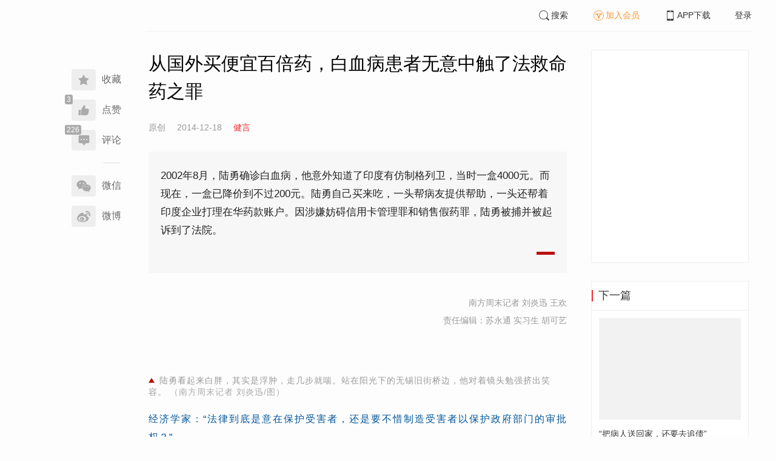

--- FILE ---
content_type: text/html; charset=UTF-8
request_url: https://www.infzm.com/contents/106392?source=202&source_1=106391
body_size: 7199
content:
<!DOCTYPE html>
<html lang="zh-hans" class="ui-trbm">
<head>
    <meta charset="UTF-8">
    <meta name="viewport" content="width=device-width, initial-scale=1.0">
    <meta http-equiv="X-UA-Compatible" content="ie=edge">
    <title>救命药之罪 | 南方周末</title>
    <meta name="author" content="南方周末记者 刘炎迅 王欢">
    <meta name="description" content="2002年8月，陆勇确诊白血病，他意外知道了印度有仿制格列卫，当时一盒4000元。而现在，一盒已降价到不过200元。陆勇自己买来吃，一头帮病友提供帮助，一头还帮着印度企业打理在华药款账户。因涉嫌妨碍信用卡管理罪和销售假药罪，陆勇被捕并被起诉到了法院。">
    <meta name="keywords" content="白血病,格列卫,假药">
        <link rel="stylesheet" href="https://at.alicdn.com/t/font_1071502_wpvvcrq8wm.css">
    <link rel="stylesheet" href="/web/styles/bootstrap.css?id=256a4ba6f7d1e290cb9e">
    <link rel="stylesheet" href="/web/styles/swiper.css?id=a1ccf43173d14f1758c5">
    <link rel="stylesheet" href="/web/styles/common.css?id=aac14c486c504d62313f">
    <script type="text/javascript" src="https://s96.cnzz.com/z_stat.php?id=1277810324&web_id=1277810324"></script>
    
<link rel="stylesheet" href="/web/styles/detail/bootstrap.css?id=a1fe5e260dd8b83bda9c">




</head>
<body>
    <section class="container-full nfzm-layout">
    <!--[ad__start]-->
    <div class="nfzm-ad" id="W-C1"></div>
    <div class="nfzm-ad" id="W-C2"></div>
    <!--[ad__end]-->
    <div class="nfzm-layout__inner" data-class="container" is="PinContainer">
        <div class="nfzm-layout__navi" is="Pin" :fixed="false" dynamic offset-y="24" scroll-with="vertical">
            <!--[navi__start]-->
            <nav class="nfzm-navi">
    <div class="nfzm-brand"><a href="/"></a></div>
    <div class="nfzm-left-bar">
                <div is="FavoriteButton" v-model="favorited" :link-id="content.link_id" :is-login="user.islogin" v-cloak></div>
                        <div is="LikeButton" v-model="liked" :count="content.ding_count" :link-id="content.link_id" :is-login="user.islogin" :content="content" v-cloak></div>
                                <div class="icon-item" @click="scrollTo($event, '.__comment__')"><span data-count="226"><i class="iconfont iconcomment"></i></span><span>评论</span></div>
                        <p class="share-text">分享到</p>
        <div is="WechatShare" v-on:on-show="onWechatPopoverShow" url="https://www.infzm.com/wap/?from=pcqrcode#/content/106392" v-cloak></div>
        <div class="icon-item  color-weibo" v-on:click="WBShare(__STATUS__.content.subject, __STATUS__.content.introtext)"><span><i class="iconfont iconweibo"></i></span><span>微博</span></div>
    </div>
</nav>
            <!--[navi__end]-->
        </div>
        <div class="nfzm-layout__main">
            <header class="nfzm-layout__header">
                                <!--[header__start]-->
                <header class="nfzm-header">
    <div class="nfzm-header__content clearfix">
        
        <ul class="nfzm-list clearfix">
                            <li><a href="javascript:;" @click="shown.SearchPanel=true"><i class="iconfont iconsearch"></i>搜索</a></li>
                        <li><a href="javascript:;" id="payment-btn" class="text-deputy"><i class="iconfont iconin-member"></i>加入会员</a></li>
            <li><a target="_blank" href="/download"><i class="iconfont iconshouji"></i>APP下载</a></li>
            <li is="LoginStatus"><a id="btn-login" href="//passport.infzm.com/login" target="__brank">登录</a></li>
            
        </ul>
    </div>
</header>
                <!--[header__end]-->
                            </header>
            <div class="row">
    <div class="col-sm-8">
        <div class="nfzm-content">
            
            
            
            
            

            
            
                            
            
        
        <article>
            <div class="nfzm-content__title">
                <h1>从国外买便宜百倍药，白血病患者无意中触了法救命药之罪
                    
                                            <div class="nfzm-content__title_meta nfzm-content__title_meta--red"></div>
                    
                                    </h1>
                
            </div>
            <div class="nfzm-content__meta">
                <p class="nfzm-content__author">
                                            <span class="content__original">原创</span>
                    
                    <span class="nfzm-content__publish" data-time="2014-12-18 10:34:36">2014-12-18</span>

                                            <a href="/contents?term_id=113&form_content_id=106392"><span class="nfzm-content__term">健言</span></a>
                    
                </p>
            </div>
            <div class="nfzm-content__content">
                                                    
                                    <blockquote class="nfzm-bq">2002年8月，陆勇确诊白血病，他意外知道了印度有仿制格列卫，当时一盒4000元。而现在，一盒已降价到不过200元。陆勇自己买来吃，一头帮病友提供帮助，一头还帮着印度企业打理在华药款账户。因涉嫌妨碍信用卡管理罪和销售假药罪，陆勇被捕并被起诉到了法院。</blockquote>
                
                <div class="nfzm-content__team">
                                        <p class="nfzm-content__author">南方周末记者 刘炎迅 王欢</p>
                    
                    
                                        <p class="nfzm-content__charge_editor">责任编辑：苏永通 实习生 胡可艺</p>
                                    </div>

                <!-- vote components in top start-->
                                <!-- vote components in top end-->

                <!-- 播客文章 -->
                
                <div class="nfzm-content__fulltext ">
                    <!--fulltext start-->
                    <p style="text-align: center;" class="cm_pic_outer"><img alt="" src="http://images.infzm.com/medias/2014/1218/87361.jpeg@660x440" border="0" class="landscape" width="660" height="440"></p><p style="color: #999; text-align: center;" class="cm_pic_caption">陆勇看起来白胖，其实是浮肿，走几步就喘。站在阳光下的无锡旧街桥边，他对着镜头勉强挤出笑容。 <span class="cm_pic_author" style="color: #aaa;">（南方周末记者 刘炎迅/图）</span></p><p style="color: #059;" class="introduction">经济学家：“法律到底是意在保护受害者，还是要不惜制造受害者以保护政府部门的审批权？”</p><p style="color: #059;" class="introduction">检察官：“法律应该惩治犯罪，但是你们媒体可以呼吁国家对相关法律的健全。”</p><p>那片通体金黄的椭圆形药片，在46岁的陆勇眼里，就是命。如果不是这药片，他早就“走了”。</p><p>十二年前，陆勇确诊患上慢粒白血病，医生曾对他说，你估计活不过3年。</p><p>陆勇最初吃的是瑞士诺华公司生产的格列卫，一个月一盒，23500元。硬着头皮吃了两年，连这个私营小老板也扛不住了。</p><p>2004年，陆勇意外知道了印度有仿制格列卫，当时一盒4000元。而现在，一盒已降价到不过200元。</p><p>落差数倍的药价，意味着活着的希望大增。陆勇自己买来吃，一头帮病友提供帮助，一头还帮着印度企业打理在华药款账户。麻烦来了。因涉嫌妨碍信用卡管理罪和销售假药罪，陆勇被捕并被起诉到了法院。</p><h3 class="thirdTitle">“人没了，头像再也不亮了”</h3><p>2002年8月，陆勇确诊白血病时，医生建议他，还是做骨髓移植，但一时配型找不到，先吃点药，稳定病情。</p><p>当时国内常见的药，有口服化疗片和羟基脲干扰素，都很便宜，一月不过90元，但效果一般。而那时瑞士格列卫刚刚获得审批，开始在华销售，这款新药临床效果很好，但23500元一盒，对于一般人无疑是天价。</p><p>如果长期服用瑞士格列卫，就像高血压病人常年服药一样，可以稳定病情，“ 正常活着”，但药价实在太贵，所以一直以来，主流的治疗方式还是骨髓移植，虽然花费也不菲，但相比服用进口药，性价比更高。</p><p>陆勇一时找不到合适的骨髓配对，硬着头皮先吃格列卫。那时他的针织品外贸生意刚起步，但也比一般工薪阶层收入高出不少。他心存乐观：最多几个月就能找到配对的骨髓。</p><p>但他运气不好，一晃两年没找到，花在瑞士格列卫和各种检查上的钱，七七八八将近四十万，陆勇有点扛不住了。</p><p>2004年4月，陆勇创建QQ群，命名为“慢粒白血病人交流群”。当时想的是以此与病友交流骨髓移植信息。最初的群成员，不过100人。</p><p>来自全国各地的病友中，只有两个人能吃得起格列卫，一个是杭州病友，一个就是陆勇。他们都是生意人。其他病友</p>
                    <!--fulltext end-->
                </div>

                                    <!--2024 newyear hack-->
                                                                    <div class="nfzm-article-jumbotron nfzm-article-jumbotron--unauth">
                            <div class="nfzm-article-jumbotron__header">
                                <h3>登录后获取更多权限</h3>
                            </div>
                            <div class="nfzm-article-jumbotron__content">
                                <a href="http://passport.infzm.com/login?refer=http%3A%2F%2Fwww.infzm.com%2Fcontents%2F106392&source=125&source_1=106392" class="btn" @click.prevent.stop="onPlaymentPromptClick($event,{from:'login'})">立即登录</a>
                            </div>
                            <div class="nfzm-article-jumbotron__footer"></div>
                        </div>
                                                                            
                                <div>
                    <a href="//passport.infzm.com/payment?refer=%2f%2fwww.infzm.com%2fcontents%2f106392&source=126&source_1=106392" @click.prevent.stop="onPlaymentPromptClick($event,{from:'prompt-after'})">
                        <img width="100%" src="//images.infzm.com/cms/medias/image/22/08/17/wrTAfMW10qIbFlTiBm8w49Pe2JsxFOtqbO2kNT4g.jpeg" alt="">
                    </a>
                </div>
                                
                
                <!-- vote components in bottom start-->
                
                <p class="nfzm-content__editors">
                                        <span class="nfzm-content__network_editor">网络编辑：Irene</span>
                                                        </p>

                                <div class="nfzm-content__originalTips">
                    欢迎分享、点赞与留言。本作品的版权为南方周末或相关著作权人所有，任何第三方未经授权，不得转载，否则即为侵权。
                </div>
                
                <div class="nfzm-content__footer">
                    <div class="nfzm-content__tags">
                                                                        <a href="/search?k=白血病" type="submit" class="btn btn-default">白血病</a>
                                                                                                <a href="/search?k=格列卫" type="submit" class="btn btn-default">格列卫</a>
                                                                                                <a href="/search?k=假药" type="submit" class="btn btn-default">假药</a>
                                                                    </div>
                                    </div>
            </div>
        </article>


                    



        <!--[广告位 W-C4 start]-->
        <div class="nfzm-ad" id="W-C4"></div>
        <!--[广告位 W-C4 end]-->

        <!--[相关文章 start]-->
        <div class="nfzm-panel">
                        <header class="nfzm-panel__header">
                <h4 class="text-center">相关文章</h4>
            </header>
            <article>
                <ul class="nfzm-list ui-disc ui-important">
                                        <li>
                        <a href="/contents/132619?source=124&amp;source_1=106392">
    <div class="nfzm-content-item nfzm-content-item--left">
                <div class="nfzm-content-item__content">
            <div class="nfzm-content-item__inner">
                                    <header class="nfzm-content-item__title">
                        <h5>
                            震惊全国&quot;假药案&quot;曝光:抗癌药卖21万一盒 流向30省份
                                                    </h5>
                    </header>
                                                                                    <footer class="nfzm-content-item__meta">
                                                                                                                            <span>社会</span>
                                                                            <span>2018-01-17</span>
                                                                            <span class="pull-right">6评论</span>
                                            </footer>
                            </div>
        </div>
    </div>
</a>
                    </li>
                                        <li>
                        <a href="/contents/130885?source=124&amp;source_1=106392">
    <div class="nfzm-content-item nfzm-content-item--left">
                <div class="nfzm-content-item__content">
            <div class="nfzm-content-item__inner">
                                    <header class="nfzm-content-item__title">
                        <h5>
                            短缺的白血病患儿&quot;救命药&quot;续供了
                                                    </h5>
                    </header>
                                                                                    <footer class="nfzm-content-item__meta">
                                                                                                                            <span>健言</span>
                                                                            <span>2017-11-22</span>
                                                                    </footer>
                            </div>
        </div>
    </div>
</a>
                    </li>
                                        <li>
                        <a href="/contents/107938?source=124&amp;source_1=106392">
    <div class="nfzm-content-item nfzm-content-item--left">
                <div class="nfzm-content-item__content">
            <div class="nfzm-content-item__inner">
                                    <header class="nfzm-content-item__title">
                        <h5>
                            陆勇：回家啦，真不容易
                                                    </h5>
                    </header>
                                                                                    <footer class="nfzm-content-item__meta">
                                                                            <div class="nfzm-content-item__meta_icon nfzm-content-item__meta_icon--red"></div>
                                                                                                    <span>推荐</span>
                                                                            <span>2015-02-25</span>
                                                                            <span class="pull-right">7评论</span>
                                            </footer>
                            </div>
        </div>
    </div>
</a>
                    </li>
                                        <li>
                        <a href="/contents/65157?source=124&amp;source_1=106392">
    <div class="nfzm-content-item nfzm-content-item--left">
                <div class="nfzm-content-item__content">
            <div class="nfzm-content-item__inner">
                                    <header class="nfzm-content-item__title">
                        <h5>
                            失控的假药
                                                    </h5>
                    </header>
                                                                                    <footer class="nfzm-content-item__meta">
                                                                            <div class="nfzm-content-item__meta_icon nfzm-content-item__meta_icon--red"></div>
                                                                                                    <span>新闻</span>
                                                                            <span>2011-11-25</span>
                                                                            <span class="pull-right">116评论</span>
                                            </footer>
                            </div>
        </div>
    </div>
</a>
                    </li>
                                        <li>
                        <a href="/contents/45479?source=124&amp;source_1=106392">
    <div class="nfzm-content-item nfzm-content-item--left">
                <div class="nfzm-content-item__content">
            <div class="nfzm-content-item__inner">
                                    <header class="nfzm-content-item__title">
                        <h5>
                            刑不上假药贩子？
                                                    </h5>
                    </header>
                                                                                    <footer class="nfzm-content-item__meta">
                                                                            <div class="nfzm-content-item__meta_icon nfzm-content-item__meta_icon--red"></div>
                                                                                                    <span>推荐</span>
                                                                            <span>2010-05-26</span>
                                                                            <span class="pull-right">14评论</span>
                                            </footer>
                            </div>
        </div>
    </div>
</a>
                    </li>
                                        <li>
                        <a href="/contents/35749?source=124&amp;source_1=106392">
    <div class="nfzm-content-item nfzm-content-item--left">
                <div class="nfzm-content-item__content">
            <div class="nfzm-content-item__inner">
                                    <header class="nfzm-content-item__title">
                        <h5>
                            药监曝光5种网上假药
                                                    </h5>
                    </header>
                                                                                    <footer class="nfzm-content-item__meta">
                                                                                                                                                    <span>2009-10-10</span>
                                                                    </footer>
                            </div>
        </div>
    </div>
</a>
                    </li>
                                        <li>
                        <a href="/contents/28993?source=124&amp;source_1=106392">
    <div class="nfzm-content-item nfzm-content-item--left">
                <div class="nfzm-content-item__content">
            <div class="nfzm-content-item__inner">
                                    <header class="nfzm-content-item__title">
                        <h5>
                            两高解释假药、劣药刑事案件应用法律问题
                                                    </h5>
                    </header>
                                                                                    <footer class="nfzm-content-item__meta">
                                                                                                                                                    <span>2009-05-26</span>
                                                                            <span class="pull-right">1评论</span>
                                            </footer>
                            </div>
        </div>
    </div>
</a>
                    </li>
                                    </ul>
            </article>
                    </div>
        <!--[相关文章 end]-->

        <!--[评论 start]-->
                <div class="__comment__" is="ContentComment" :count="content.comment_count" :id="content.id" :link-id="content.link_id" :content="content":is-login="user.islogin"></div>
                <!--[评论 end]-->
    </div>
</div>


<aside class="col-sm-4">
    <div class="nfzm-ad" id="W-C3"></div>

    <section class="nfzm-panel nfzm-panel--border nfzm-app nfzm-panel--white">
    </section>

        <div is="Pin" dynamic overflow container="aside.col-sm-4" offset-y="30">
        <section class="nfzm-panel nfzm-panel--border nfzm-panel--white">
            <header>
                <h4 class="nfzm-title">下一篇</h4>
            </header>
            <article>
                <ul class="nfzm-list next_content">
                    <li>
                        <a href="/contents/106394?source=202&amp;source_1=106392">
    <div class="nfzm-content-item nfzm-content-item--card nfzm-content-item--sm">
                    <div class="nfzm-content-item__cover">
                                                                                            <div class="nfzm-media-object nfzm-media-object--fit-cover">
    <div class="inner">
                    <img src="http://images.infzm.com/medias/2014/1218/87357.jpeg" alt="" title="">
            </div>
    </div>
                                                </div>
                <div class="nfzm-content-item__content">
            <div class="nfzm-content-item__inner">
                                    <header class="nfzm-content-item__title">
                        <h5>
                            “把病人送回家，还要去追债”
                                                                                                                                <div class="nfzm-content-item__title_icon nfzm-content-item__title_icon--red"></div>
                                                                                                                    </h5>
                    </header>
                                                                            </div>
        </div>
    </div>
</a>
                    </li>
                </ul>
            </article>
        </section>
    </div>
    </aside>

</div>

<section class="row">
    <div is="uiv-modal" v-cloak v-model="login_popup.popup" :footer="false" :header="false" title="login-popup" ref=login-popup class="login-popup">
        <p>登录获取更多阅读权限</p>
        <a href="http://passport.infzm.com/login?refer=http%3A%2F%2Fwww.infzm.com%2Fcontents%2F106392" class="btn btn-primary login-popup-btn">
            立即登录
        </a>
        <div class="login-popup-close" @click="login_popup.popup = false"></div>
    </div>

    <div is="uiv-modal" v-cloak v-model="isview_popup.popup" :footer="false" :header="false" title="isview-popup" ref=isview-popup class="isview-popup">
        <div class="isview-popup-content">
            <div>
                <p>{{ isview_popup.firstLine }}<span>{{ isview_popup.highlight }}</span>
                </p>
                <p>{{ isview_popup.secondLine }}</p>
            </div>
            <a href="http://passport.infzm.com/payment?refer=%2f%2fwww.infzm.com%2fcontents%2f106392" class="btn btn-primary isview-popup-btn">
                {{ isview_popup.buttonText }}
            </a>
            <div class="isview-popup-close" @click="isview_popup.popup = false"></div>
        </div>
    </div>
</section>
        </div>
    </div>
    <div class="nfzm-layout__inner">
        <!--[ad__start]-->
                        <div class="nfzm-ad" id="W-C5"></div>
        <!--[ad__end]-->
    </div>
    <div class="nfzm-layout__footer">
                <!--[footer__start]-->
        <footer class="footer nfzm-footer">
    <div class="footer__wrapper">
        <div class="footer__content">
            <ul class="footer-postcards">
                <li>
                    <div class="tips">关于南周</div>
                    <div class="cards"><a target="_blank" href="http://infzm.com/topics/t158.html">南周品牌</a>
                    </div>
                    <div class="cards"><a target="_blank" href="/download">南周APP</a>
                    </div>
                    <div class="cards"><a target="_blank" href="/about">关于我们</a></div>
                </li>
                <li>
                    <div class="tips">交流与合作</div>
                    <div class="cards"><a target="_blank" href="//csr.infzm.com">善择云平台</a></div>
                    <div class="cards"><a target="_blank" href="/advertising">广告服务</a></div>
                    
                </li>
                <li>
                    <div class="tips">友情链接</div>
                    <div class="cards"><a target="_blank" href="http://www.nfpeople.com/">南方人物周刊</a></div>
                    <div class="cards"><a target="_blank" href="http://www.southcn.com/">南方网</a></div>
                    <div class="cards"><a target="_blank" href="http://www.oeeee.com/">南方都市报</a></div>
                    <div class="cards"><a target="_blank" href="http://www.21jingji.com/">21经济网</a></div>
                </li>
                <li>
                    <div class="tips">联系我们</div>
                    <div class="cards"><a target="_blank" href="//www.infzm.com/contact">客服热线</a></div>
                    <div class="cards"><a target="_blank" href="//weibo.com/infzm">关注南周微博</a></div>
                </li>
                <li>
                    <div class="footer-qrcode">
                        <div class="">
                            <div class="pic"></div>
                            <em>南方周末APP下载</em>
                        </div>
                        <div class="">
                            <div class="pic"></div>
                            <em>南方周末公众号</em>
                        </div>
                        <div class="">
                            <div class="pic"></div>
                            <em>南周知道公众号</em>

                        </div>
                        <div class="">
                            <div class="pic"></div>
                            <em>24楼影院公众号</em>
                        </div>
                        <div class="">
                            <div class="pic"></div>
                            <em>南瓜学堂公众号</em>
                        </div>

                    </div>
                </li>
            </ul>
            <div class="footer-partner">
                <div class="" style="">
                    <p>&nbsp;</p>
                    <p>广东南方数媒工场科技有限责任公司 | 新闻信息服务许可证号：44120190002 ICP经营许可证号：粤B2-20050252号 网站备案信息：<a href='https://beian.miit.gov.cn' style="color:#999">粤ICP备13019428号</a></p>
                    <p>违法和不良信息监督电话：020-87361587 | 监督邮箱：nfzm@infzm.com</p>
                    <p><span><img style="margin-bottom: 2px;margin-right: 2px;" src="http://www.beian.gov.cn/img/new/gongan.png">
                            <a href="http://www.beian.gov.cn/portal/registerSystemInfo?recordcode=44010402002852"
                               style="display:inline-block;color:#999" target="_blank">粤公网安备 44010402002852号</a></span>
                    </p>
                </div>
            </div>
        </div>
    </div>

</footer>
        <!--[footer__end]-->
            </div>
    <div is="SearchPanel" v-model="shown.SearchPanel"></div>

        <div class="nfzm-fixed-right">
        <div is="GoTop" class="go-top"></div>
    </div>
    </section>
            <script src="/web/js/chunks/vendor.js?id=4e587e3d6761cd8f0ca7"></script>
        <script>
    __STATUS__ = {"content":{"id":106392,"link_id":218915,"ding_count":3,"comment_count":226,"pay_property":{"content_type":"article","content_subtype":"0","front_template":"","mode":"meterage","end_freetime":"1899-11-30 00:00:00","is_originnal":1,"detail_style":1,"color_mode":0,"chapter_display":0},"subject":"\u4ece\u56fd\u5916\u4e70\u4fbf\u5b9c\u767e\u500d\u836f\uff0c\u767d\u8840\u75c5\u60a3\u8005\u65e0\u610f\u4e2d\u89e6\u4e86\u6cd5\u6551\u547d\u836f\u4e4b\u7f6a","introtext":"2002\u5e748\u6708\uff0c\u9646\u52c7\u786e\u8bca\u767d\u8840\u75c5\uff0c\u4ed6\u610f\u5916\u77e5\u9053\u4e86\u5370\u5ea6\u6709\u4eff\u5236\u683c\u5217\u536b\uff0c\u5f53\u65f6\u4e00\u76d24000\u5143\u3002\u800c\u73b0\u5728\uff0c\u4e00\u76d2\u5df2\u964d\u4ef7\u5230\u4e0d\u8fc7200\u5143\u3002\u9646\u52c7\u81ea\u5df1\u4e70\u6765\u5403\uff0c\u4e00\u5934\u5e2e\u75c5\u53cb\u63d0\u4f9b\u5e2e\u52a9\uff0c\u4e00\u5934\u8fd8\u5e2e\u7740\u5370\u5ea6\u4f01\u4e1a\u6253\u7406\u5728\u534e\u836f\u6b3e\u8d26\u6237\u3002\u56e0\u6d89\u5acc\u59a8\u788d\u4fe1\u7528\u5361\u7ba1\u7406\u7f6a\u548c\u9500\u552e\u5047\u836f\u7f6a\uff0c\u9646\u52c7\u88ab\u6355\u5e76\u88ab\u8d77\u8bc9\u5230\u4e86\u6cd5\u9662\u3002"},"user":{"islogin":false,"isview":false,"user_id":0,"isNewsStand":0,"isdigg":false,"isfav":false},"option":[]}</script>

<script src="/web/js/detail/bootstrap.js?id=504a3707795db5e72997"></script>
        <script src="/web/js/ad.js?id=6c49391c40325a13c300"></script>
    </body>
</html>
